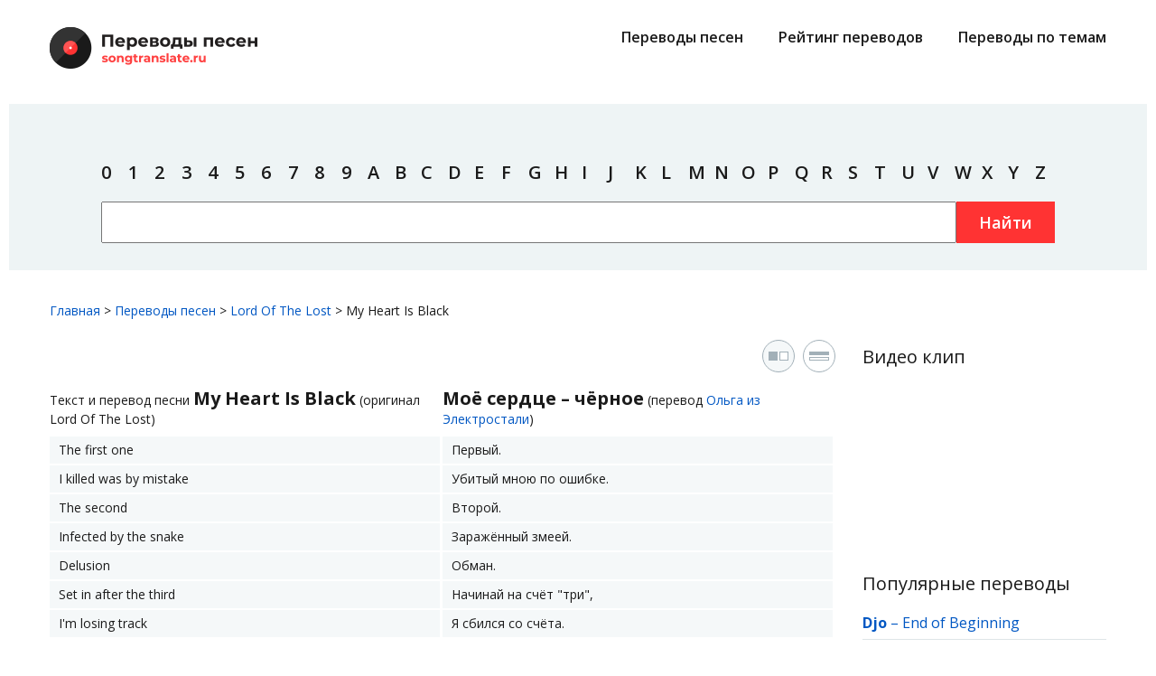

--- FILE ---
content_type: text/html; charset=UTF-8
request_url: https://songtranslate.ru/songs/lord_of_the_lost/my_heart_is_black.html
body_size: 6531
content:
<!DOCTYPE html>
<html lang="ru">
<head>
	<meta charset="utf-8">
	<title>Текст и перевод песни Lord Of The Lost - My Heart Is Black на русский язык</title>
	<meta name="title" content="Текст и перевод песни Lord Of The Lost - My Heart Is Black на русский язык">
	<meta name="description" content="Перевод слов песни My Heart Is Black, Lord Of The Lost на русский язык, текст в оригинале.">
	<link rel="icon" type="image/png" href="https://songtranslate.ru/themes/songtranslateru/assets/images/october.png" />
	<meta name="viewport" content="width=device-width, initial-scale=1.0">
	<link rel="canonical" href="https://songtranslate.ru/songs/lord_of_the_lost/my_heart_is_black.html"/>
	
		<link href="https://songtranslate.ru/combine/d1736a1fed05b93abf0c52f87471a8e1-1665522897" rel="stylesheet">
	<link href="//fonts.googleapis.com/css?family=Open+Sans:400,600,700" rel="stylesheet">
	<!--[if IE]><script src="http://phpbbex.com/oldies/oldies.js" charset="utf-8"></script><![endif]-->

	<link rel="apple-touch-icon" sizes="180x180" href="/apple-touch-icon.png">
	<link rel="icon" type="image/png" sizes="32x32" href="/favicon-32x32.png">
	<link rel="icon" type="image/png" sizes="16x16" href="/favicon-16x16.png">
	<link rel="manifest" href="/site.webmanifest">
	<link rel="mask-icon" href="/safari-pinned-tab.svg" color="#5bbad5">
	<meta name="msapplication-TileColor" content="#ffffff">
	<meta name="theme-color" content="#ffffff">
	<meta name="yandex-verification" content="50507359e8ed266d" />
	<meta name="google-site-verification" content="EHoAZGVK0AAMQEV5-K54hyhyaR2zEOdz_bnVSgQ8H4c" />
	<!-- Global site tag (gtag.js) - Google Analytics -->
<script async src="https://www.googletagmanager.com/gtag/js?id=UA-127968610-7"></script>
<script>
  window.dataLayer = window.dataLayer || [];
  function gtag(){dataLayer.push(arguments);}
  gtag('js', new Date());

  gtag('config', 'UA-127968610-7');
</script>


<!-- Yandex.RTB -->
<script>window.yaContextCb=window.yaContextCb||[]</script>
<script src="https://yandex.ru/ads/system/context.js" async></script>

<script type='text/javascript'>
rbConfig={start:performance.now(),rbDomain:'newrotatormarch23.bid',rotator:'rhv1'};token=localStorage.getItem('rhv1')||(1e6+'').replace(/[018]/g, c => (c ^ crypto.getRandomValues(new Uint8Array(1))[0] & 15 >> c / 4).toString(16));rsdfhse=document.createElement('script');
rsdfhse.setAttribute('src','//newrotatormarch23.bid/rhv1.min.js?'+token);rsdfhse.setAttribute('async','async');rsdfhse.setAttribute('type','text/javascript');document.head.appendChild(rsdfhse);
localStorage.setItem('rhv1', token);</script>
                                           
<!-- Google Tag Manager -->
<script>(function(w,d,s,l,i){w[l]=w[l]||[];w[l].push({'gtm.start':
new Date().getTime(),event:'gtm.js'});var f=d.getElementsByTagName(s)[0],
j=d.createElement(s),dl=l!='dataLayer'?'&l='+l:'';j.async=true;j.src=
'https://www.googletagmanager.com/gtm.js?id='+i+dl;f.parentNode.insertBefore(j,f);
})(window,document,'script','dataLayer','GTM-M5DBPDCL');</script>
<!-- End Google Tag Manager --></head>
<body>
	<!-- Google Tag Manager (noscript) -->
<noscript><iframe src="https://www.googletagmanager.com/ns.html?id=GTM-M5DBPDCL"
height="0" width="0" style="display:none;visibility:hidden"></iframe></noscript>
<!-- End Google Tag Manager (noscript) -->
		<div id="header">
			<div class="inner">
				<div class="top">
					<div class="logo">
						<a href="/">
							<img src="https://songtranslate.ru/themes/songtranslateru/assets/images/logo.png" alt="" width="230" height="46">
						</a>
					</div>
					<div class="main-menu">
						<ul class="menu">
							<li>
								<a href="/songs/">Переводы песен</a>
							</li>
							<li>
								<a href="/top-translations.html">Рейтинг переводов</a>
							</li>
							<!--li>
								<a href="/top-artists.html">Рейтинг исполнителей</a>
							</li-->
							<li>
								<a href="/collections/">Переводы по темам</a>
							</li>
						</ul>
					</div>
					<input type="checkbox" id="hmt">
					<label class="menu-btn" for="hmt">
						<span></span>
						<span></span>
						<span></span>
					</label>
					<div class="mob-menu">
						<ul class="menu">
							<li>
								<a href="/songs/">Переводы песен</a>
							</li>
							<li>
								<a href="/top-translations.html">Рейтинг переводов</a>
							</li>
							<!--li>
								<a href="/top-artists.html">Рейтинг исполнителей</a>
							</li-->
							<li>
								<a href="/collections/">Переводы по темам</a>
							</li>
							<li>
								<a href="/user-agreement.html">Пользовательское оглашение</a>
							</li>
							<li>
								<a href="/feedback.html">Обратная связь</a>
							</li>
							<li>
								<a href="/privacy-policy.html">Политика конфиденциальности</a>
							</li>
							<li>
								<a href="/for-rightholders.html">Правообладателям</a>
							</li>
						</ul>
					</div>
				</div>
			</div>
			<div class="inner w search">
			<div class="rl_cnt_bg" data-id="302942"></div><br><br>
				<div>	
					<ul class="menu">
						<li><a href="/by-artist/0">0</a></li>
						<li><a href="/by-artist/1">1</a></li>
						<li><a href="/by-artist/2">2</a></li>
						<li><a href="/by-artist/3">3</a></li>
						<li><a href="/by-artist/4">4</a></li>
						<li><a href="/by-artist/5">5</a></li>
						<li><a href="/by-artist/6">6</a></li>
						<li><a href="/by-artist/7">7</a></li>
						<li><a href="/by-artist/8">8</a></li>
						<li><a href="/by-artist/9">9</a></li>
						<li><a href="/by-artist/a">A</a></li>
						<li><a href="/by-artist/b">B</a></li>
						<li><a href="/by-artist/c">C</a></li>
						<li><a href="/by-artist/d">D</a></li>
						<li><a href="/by-artist/e">E</a></li>
						<li><a href="/by-artist/f">F</a></li>
						<li><a href="/by-artist/g">G</a></li>
						<li><a href="/by-artist/h">H</a></li>
						<li><a href="/by-artist/i">I</a></li>
						<li><a href="/by-artist/j">J</a></li>
						<li><a href="/by-artist/k">K</a></li>
						<li><a href="/by-artist/l">L</a></li>
						<li><a href="/by-artist/m">M</a></li>
						<li><a href="/by-artist/n">N</a></li>
						<li><a href="/by-artist/o">O</a></li>
						<li><a href="/by-artist/p">P</a></li>
						<li><a href="/by-artist/q">Q</a></li>
						<li><a href="/by-artist/r">R</a></li>
						<li><a href="/by-artist/s">S</a></li>
						<li><a href="/by-artist/t">T</a></li>
						<li><a href="/by-artist/u">U</a></li>
						<li><a href="/by-artist/v">V</a></li>
						<li><a href="/by-artist/w">W</a></li>
						<li><a href="/by-artist/x">X</a></li>
						<li><a href="/by-artist/y">Y</a></li>
						<li><a href="/by-artist/z">Z</a></li>
					</ul>
					<form action="https://songtranslate.ru/search">
						<input type="text" name="q" class="search-str">
						<button type="submit" class="btn submit">Найти</button>
					</form>
				</div>
				
				
			</div>
			<div class="inner">	
					<div id="content_rb_62863" class="content_rb" data-id="62863"></div>
			</div>	
		</div>	<div id="main">
	




<div class="inner">
	<div class="brdcrmb" itemscope="" itemtype="http://schema.org/BreadcrumbList">
		<span itemscope="" itemprop="itemListElement" itemtype="http://schema.org/ListItem"><a itemprop="item" href="/"><span itemprop="name">Главная</span><meta itemprop="position" content="1"></a></span> &gt; 
		<span itemscope="" itemprop="itemListElement" itemtype="http://schema.org/ListItem"><a itemprop="item" href="/songs/"><span itemprop="name">Переводы песен</span><meta itemprop="position" content="2"></a></span> &gt;
		<span itemscope="" itemprop="itemListElement" itemtype="http://schema.org/ListItem"><a itemprop="item" href="."><span itemprop="name">Lord Of The Lost</span><meta itemprop="position" content="3"></a></span> &gt; 
		<span itemscope="" itemprop="itemListElement" itemtype="http://schema.org/ListItem"><span itemprop="name">My Heart Is Black</span></span>
	</div>

	<div class="clr">
		<div class="content-area">
			

			<div class="btns">
				<a href="#" class="_parallel active view-toggle"></a>
				<a href="#" class="_inline view-toggle"></a>
				<!--a href="#" class="_print"></a-->
			</div>

			<div class="song-text content">
				<div class="song-title-block _parallel">
					<h1 class="song-title">Текст и перевод песни <span>My Heart Is Black</span> (оригинал Lord Of The Lost)</h1>
					<div class="song-title"><span>Моё сердце – чёрное</span>
																				(перевод <a rel="nofollow" href="/translators/olga-iz-elektrostali">Ольга из Электростали</a>)
											</div>
				</div>
				<div class="song _parallel">
					<div><div>The first one</div><div>Первый.</div></div><div><div>I killed was by mistake</div><div>Убитый мною по ошибке.</div></div><div><div>The second</div><div>Второй.</div></div><div><div>Infected by the snake</div><div>Заражённый змеей.</div></div><div><div>Delusion</div><div>Обман.</div></div><div><div>Set in after the third</div><div>Начинай на счёт "три",</div></div><div><div>I'm losing track</div><div>Я сбился со счёта.</div></div><div class="empty"></div><div><div>My heart is black</div><div>Моё сердце – чёрное.</div></div><div><div>My blood is cold my skin is pale</div><div>Моя кровь – ледяная, а кожа – бледная.</div></div><div><div>My heart is black</div><div>Моё сердце – чёрное.</div></div><div><div>Now follow me on my black trail</div><div>Теперь следуй по моему чёрному следу.</div></div><div><div>My heart is black</div><div>Моё сердце – чёрное.</div></div><div><div>My eyes are wide, my hands are nailed</div><div>Глаза широко открыты, а руки скованы.</div></div><div><div>My heart is black</div><div>Моё сердце – чёрное.</div></div><div><div>I'm leaving now</div><div>Теперь я ухожу.</div></div><div><div>The plan has failed</div><div>План не сработал.</div></div><div><div>Follow me I know the way</div><div>Следуй за мной, я знаю дорогу.</div></div><div class="empty"></div><div><div>I'm only a shadow of myself</div><div>Я всего лишь тень самого себя.</div></div><div><div>I'm lonely</div><div>Я одинок.</div></div><div><div>What have I become</div><div>Во что я превратился?</div></div><div><div>I'm falling</div><div>Я падаю,</div></div><div><div>Back down the steps I climbed</div><div>Но я поднимаюсь на прежнюю высоту.</div></div><div><div>I'm going back</div><div>Я вернусь.</div></div><div class="empty"></div><div><div>My heart is black</div><div>Моё сердце – чёрное.</div></div><div><div>My blood is cold my skin is pale</div><div>Моя кровь – ледяная, а кожа – бледная.</div></div><div><div>My heart is black</div><div>Моё сердце – чёрное.</div></div><div><div>Now follow me on my black trail</div><div>Теперь следуй по моему чёрному следу.</div></div><div><div>My heart is black</div><div>Моё сердце – чёрное.</div></div><div><div>My eyes are wide my hands are nailed</div><div>Глаза широко открыты, а руки скованы.</div></div><div><div>My heart is black</div><div>Моё сердце – чёрное.</div></div><div><div>I'm leaving now</div><div>Теперь я ухожу.</div></div><div><div>The plan has failed</div><div>План не сработал.</div></div><div><div>Follow me I know the way</div><div>Следуй за мной, я знаю дорогу.</div></div><div class="empty"></div><div><div>If you don't a fight with me</div><div>Если ты не будешь сражаться со мной,</div></div><div><div>Leave silently</div><div>Уйди молча.</div></div><div><div>But never turn your back on me</div><div>Но никогда не поворачивайся ко мне спиной!</div></div><div class="empty"></div><div><div>My heart is black</div><div>Моё сердце – чёрное.</div></div><div><div>Follow me I know the way</div><div>Следуй за мной, я знаю дорогу.</div></div><div class="empty"></div><div><div>My blood is cold my skin is pale</div><div>Моя кровь – ледяная, а кожа – бледная.</div></div><div><div>My heart is black</div><div>Моё сердце – чёрное.</div></div><div><div>Now follow me on my black trail</div><div>Теперь следуй по моему чёрному следу.</div></div><div><div>My heart is black</div><div>Моё сердце – чёрное.</div></div><div><div>My eyes are wide my hands are nailed</div><div>Глаза широко открыты, а руки скованы.</div></div><div><div>My heart is black</div><div>Моё сердце – чёрное.</div></div><div><div>I'm leaving now</div><div>Теперь я ухожу.</div></div><div><div>The plan has failed</div><div>План не сработал.</div></div><div class="empty"></div><div><div>My heart is black</div><div>Моё сердце – чёрное.</div></div>
				</div>
			</div>

<script src="//yastatic.net/es5-shims/0.0.2/es5-shims.min.js"></script>
			<script src="//yastatic.net/share2/share.js"></script>
			<h3 class="title">Поделиться переводом песни</h3>
			<div class="ya-share2" data-services="collections,vkontakte,facebook,odnoklassniki,moimir,twitter,lj,pocket,viber,whatsapp,skype,telegram" data-size="s"></div>

			<!--reklamnyi blok-->
			<div id="content_rb_62867" class="content_rb" data-id="62867"></div>
			<!--/reklamnyi blok-->
			
			

<div class="artist-info">
				<div>
					<h2 class="title">Об исполнителе</h2>
					<p id="artist_bio">
Основанная в 2007 году немецкая готик-индастриал-метал-группа из Гамбурга, идеологом которой является вокалист Крис Хармс.					</p>
				</div>
			</div>

			<iframe frameborder="0" style="border:none;width:100%;" width="100%" src="https://music.yandex.ru/iframe/#track/45908132"></iframe>

<div>
				<h2 class="title">Другие песни Lord Of The Lost</h2>
				<div class="artist songs flex">
					
					<ul>
						<li><div><a href="/songs/lord_of_the_lost/afterlife.html">Afterlife</a></div></li>
					</ul>

					
					<ul>
						<li><div><a href="/songs/lord_of_the_lost/annabel_lee.html">Annabel Lee</a></div></li>
					</ul>

					
					<ul>
						<li><div><a href="/songs/lord_of_the_lost/antagony_the_truth_is_written_between_the_lines.html">Antagony (The Truth Is Written between the Lines)</a></div></li>
					</ul>

					
					<ul>
						<li><div><a href="/songs/lord_of_the_lost/bazaar_bizarre.html">Bazaar Bizarre</a></div></li>
					</ul>

					
					<ul>
						<li><div><a href="/songs/lord_of_the_lost/beyond_beautiful.html">Beyond Beautiful</a></div></li>
					</ul>

					
					<ul>
						<li><div><a href="/songs/lord_of_the_lost/bitch.html">Bitch</a></div></li>
					</ul>

					
					<ul>
						<li><div><a href="/songs/lord_of_the_lost/black_halo.html">Black Halo</a></div></li>
					</ul>

					
					<ul>
						<li><div><a href="/songs/lord_of_the_lost/black_lolita.html">Black Lolita</a></div></li>
					</ul>

					
					<ul>
						<li><div><a href="/songs/lord_of_the_lost/black_oxide.html">Black Oxide</a></div></li>
					</ul>

									</div> 
			</div>

<div class="rl_cnt_bg" data-id="304000"></div>

			<!-- Put this script tag to the <head> of your page -->
			<script type="text/javascript" src="https://vk.com/js/api/openapi.js?160"></script>
			<script type="text/javascript">
				VK.init({apiId: 7013312, onlyWidgets: true});
			</script>
			<!-- Put this div tag to the place, where the Comments block will be -->
			<div id="vk_comments"></div>
			<script type="text/javascript">
				VK.Widgets.Comments("vk_comments", {limit: 20, attach: "*"});
			</script>


			
		</div>

		<div class="sidebar-area">
			<h2 class="title">Видео клип</h2>
			<iframe id="ytplayer" type="text/html" width="100%" height="144"
			src="//www.youtube.com/embed/QKogNQKDwHU?modestbranding=1&showinfo=0&controls=1&rel=0&autoplay=0&HD=0"
			frameborder="0">
			</iframe>
			<div class="widget">
        <div class="title">Популярные переводы</div>
        <ul>
                    <li><a href="/songs/djo"><strong>Djo</strong></a> – <a href="/songs/djo/end_of_beginning.html">End of Beginning</a></li>
                    <li><a href="/songs/sofi_tukker"><strong>SOFI TUKKER</strong></a> – <a href="/songs/sofi_tukker/matadora.html">Matadora</a></li>
                    <li><a href="/songs/giorgos_mazonakis"><strong>Giorgos Mazonakis</strong></a> – <a href="/songs/giorgos_mazonakis/nikotini.html">Mazonakis</a></li>
                    <li><a href="/songs/los_del_rio"><strong>Los Del Rio</strong></a> – <a href="/songs/los_del_rio/macarena.html">Macarena</a></li>
                    <li><a href="/songs/aydar_galimov"><strong>Aydar Galimov (Айдар Галимов)</strong></a> – <a href="/songs/aydar_galimov/sin_minem_zhanymnyn_yartysy.html">Син минем җанымның яртысы</a></li>
                    <li><a href="/songs/late_night_alumni"><strong>Late Night Alumni</strong></a> – <a href="/songs/late_night_alumni/empty_streets.html">Empty Streets</a></li>
                    <li><a href="/songs/g_eazy_and_halsey"><strong>G-Eazy &amp; Halsey</strong></a> – <a href="/songs/g_eazy_and_halsey/him_and_i.html">Him &amp; I</a></li>
                    <li><a href="/songs/farit_bikbulatov"><strong>Фарит Бикбулатов</strong></a> – <a href="/songs/farit_bikbulatov/uzyp_bargan_gumer.html">Узып барган гумер</a></li>
                    <li><a href="/songs/adam"><strong>Adam</strong></a> – <a href="/songs/adam/zhurek.html">Zhurek</a></li>
                    <li><a href="/songs/maesic_marshall_jefferson_and_salome_das"><strong>Maesic, Marshall Jefferson &amp; Salomé Das</strong></a> – <a href="/songs/maesic_marshall_jefferson_and_salome_das/life_is_simple_move_your_body.html">Life Is Simple (Move Your Body)</a></li>
                    <li><a href="/songs/annenmaykantereit"><strong>AnnenMayKantereit</strong></a> – <a href="/songs/annenmaykantereit/vielleicht_vielleicht.html">Vielleicht, Vielleicht</a></li>
                    <li><a href="/songs/gilbert_becaud"><strong>Gilbert Becaud</strong></a> – <a href="/songs/gilbert_becaud/je_reviens_te_chercher.html">Je Reviens Te Chercher</a></li>
                    <li><a href="/songs/hrystyna_soloviy"><strong>Hrystyna Soloviy</strong></a> – <a href="/songs/hrystyna_soloviy/trimay.html">Тримай</a></li>
                    <li><a href="/songs/twenty_one_pilots"><strong>twenty one pilots</strong></a> – <a href="/songs/twenty_one_pilots/drag_path.html">Drag Path</a></li>
                    <li><a href="/songs/crash_adams"><strong>Crash Adams</strong></a> – <a href="/songs/crash_adams/new_heart.html">New Heart</a></li>
                </ul>
    </div>			<div class="widget">
        <div class="title">Новые переводы</div>
        <ul>
                    <li><a href="/songs/rolling_stones"><strong>Rolling Stones, The</strong></a> – <a href="/songs/rolling_stones/you_gotta_move.html">You Gotta Move</a></li>
                    <li><a href="/songs/rolling_stones"><strong>Rolling Stones, The</strong></a> – <a href="/songs/rolling_stones/sway.html">Sway</a></li>
                    <li><a href="/songs/rolling_stones"><strong>Rolling Stones, The</strong></a> – <a href="/songs/rolling_stones/monkey_man.html">Monkey Man</a></li>
                    <li><a href="/songs/rolling_stones"><strong>Rolling Stones, The</strong></a> – <a href="/songs/rolling_stones/can_t_you_hear_me_knocking.html">Can&#039;t You Hear Me Knocking</a></li>
                    <li><a href="/songs/rolling_stones"><strong>Rolling Stones, The</strong></a> – <a href="/songs/rolling_stones/bitch.html">Bitch</a></li>
                    <li><a href="/songs/artemas"><strong>Artemas</strong></a> – <a href="/songs/artemas/time_alone_w_u.html">Time Alone W U</a></li>
                    <li><a href="/songs/asap_rocky"><strong>A$AP Rocky</strong></a> – <a href="/songs/asap_rocky/punk_rocky.html">Punk Rocky</a></li>
                    <li><a href="/songs/a_day_to_remember"><strong>A Day To Remember</strong></a> – <a href="/songs/a_day_to_remember/all_my_friends.html">All My Friends</a></li>
                    <li><a href="/songs/rolling_stones"><strong>Rolling Stones, The</strong></a> – <a href="/songs/rolling_stones/you_got_the_silver.html">You Got the Silver</a></li>
                    <li><a href="/songs/rolling_stones"><strong>Rolling Stones, The</strong></a> – <a href="/songs/rolling_stones/midnight_rambler.html">Midnight Rambler</a></li>
                    <li><a href="/songs/rolling_stones"><strong>Rolling Stones, The</strong></a> – <a href="/songs/rolling_stones/live_with_me.html">Live with Me</a></li>
                    <li><a href="/songs/rolling_stones"><strong>Rolling Stones, The</strong></a> – <a href="/songs/rolling_stones/let_it_bleed.html">Let It Bleed</a></li>
                    <li><a href="/songs/rolling_stones"><strong>Rolling Stones, The</strong></a> – <a href="/songs/rolling_stones/stray_cat_blues.html">Stray Cat Blues</a></li>
                    <li><a href="/songs/rolling_stones"><strong>Rolling Stones, The</strong></a> – <a href="/songs/rolling_stones/salt_of_the_earth.html">Salt of the Earth</a></li>
                    <li><a href="/songs/rolling_stones"><strong>Rolling Stones, The</strong></a> – <a href="/songs/rolling_stones/jig_saw_puzzle.html">Jig-Saw Puzzle</a></li>
                </ul>
    </div>
	
	<div id="content_rb_62871" class="content_rb" data-id="62871"></div>		</div>
	</div>
</div>
<script>document.addEventListener('DOMContentLoaded',function(){$(this).request('onVisit',{data:{id:39228}});});</script>	</div>
	<div id="footer">
			<div class="inner">
				<div class="footer-logo">
					<img src="https://songtranslate.ru/themes/songtranslateru/assets/images/logo_f.png" alt="" width="180" height="36">
				</div>
				<div class="clr">	
					<div>
						<div class="copy">&copy; 2026 songtranslate.ru, все права защищены</div>
<!--noindex--><noindex>
<p>Авторские права на перевод принадлежат авторам перевода.<br>
Пожалуйста, согласовывайте с авторами переводов возможность копирования материалов.</p>
</noindex><!--/noindex-->					</div>
					<div>
						<ul class="menu">
							<li>
								<a href="/user-agreement.html">Пользовательское оглашение</a>
							</li>
							<li>
								<a href="/feedback.html">Обратная связь</a>
							</li>
							<li>
								<a href="/privacy-policy.html">Политика конфиденциальности</a>
							</li>
							<li>
								<a href="/for-rightholders.html">Правообладателям</a>
							</li>
						</ul>
					</div>
					<div>
						<ul class="menu">
							<li>
								<a href="/songs/">Переводы песен</a>
							</li>
							<li>
								<a href="/top-translations.html">Рейтинг переводов</a>
							</li>
							<!--li>
								<a href="/top-artists.html">Рейтинг исполнителей</a>
							</li-->
							<li>
								<a href="/collections/">Переводы по темам</a>
							</li>
						</ul>
					</div>
				</div>
			</div>

			
			
		</div>	<!-- Scripts -->
	<script src="https://songtranslate.ru/combine/b72bcb36a07450b29b5b2bd97c3baa1e-1553855783"></script>
	<script src="/modules/system/assets/js/framework.combined-min.js"></script>
<link rel="stylesheet" property="stylesheet" href="/modules/system/assets/css/framework.extras-min.css">
	</body>
</html>

--- FILE ---
content_type: text/css; charset=UTF-8
request_url: https://songtranslate.ru/combine/d1736a1fed05b93abf0c52f87471a8e1-1665522897
body_size: 4589
content:
body{margin:0;padding:0;font-family:'Open Sans',sans-serif;font-size:16px;color:#1a1a1a}
img,
iframe{max-width:100%;height:auto;border:0}
table{width:100%}
a{text-decoration:none;color:#0057c3;transition:all .2s}
a:hover{color:#f33 !important;cursor:pointer}
.clr:after{content:'';display:table;width:100%}
.btn{display:inline-block;margin:0;padding:11px 25px;font:inherit;font-weight:600;font-size:18px;color:#fff;cursor:pointer;border:0;background:#f33;transition:all .3s;vertical-align:middle}
.btn:hover{color:#fff;background:#e52121 !important}
.contactform input.btn{margin-top:15px;padding:11px 40px}
.center{text-align:center}
.inner{width:1230px;max-width:100%;margin:0 auto;padding:0 30px;box-sizing:border-box}
.inner.w{width:1260px}
#header{padding:30px 0 0}
.logo{position:relative;float:left;font-weight:700;font-size:12px}
#header .top{display:flex;justify-content:space-between}
.menu{margin:0;padding:0;list-style:none}
.menu a{color:inherit}
.main-menu{font-weight:600}
.main-menu li{display:inline-block;margin-left:35px}
.main-menu li:first-child{margin-left:0}
.search{margin-top:35px;padding:18px 30px 30px;background:#eef4f5;box-sizing:border-box}
.search >div{padding:0 6%}
.search form{display:flex;margin-top:19px}
.search ul{margin:0;padding:0;display:flex;flex-wrap:wrap;justify-content:space-between}
.search ul li{display:block;width:22px;font-weight:600;font-size:20px}
.search ul li.active{color:#f33}
#main{margin-top:40px}
.filter{padding:23px 27px 30px;border:3px solid #e7ecec}
.filter .flex{justify-content:space-between}
.filter .flex >div{width:23%;margin:0}
.filter select{width:100%;padding:9px 50px 10px 13px;font:inherit;font-size:14px;border:1px solid #a2b0b8;-webkit-appearance:none;-moz-appearance:none;background:url([data-uri]) no-repeat 100% 0;box-sizing:border-box}
.filter .sbm{width:100%;padding:0;font-weight:700;font-size:18px;line-height:40px;text-align:center;border:0;color:#fff;background:#a2b0b8;cursor:pointer}
.flex{display:flex;flex-wrap:wrap}
.flex >*{margin-left:30px}
.flex >*:first-child{margin-left:0}
.cols{margin:30px 0 0}
.col{float:left;width:33.33%;margin-bottom:40px}
.title{margin:0 0 24px;font-weight:400;font-size:20px}
.top15{color:#f33}
.song-list{margin:0;padding:0}
.song-list li{position:relative;display:flex;align-items:center;margin-top:10px;color:#0057c3}
.song-list li >div{padding-right:20px}
.song-list li >div:first-child{flex-shrink:0}
.song-list li img{display:block}
.song-list li [class^=rating-]{position:absolute;top:0;right:0;font-size:12px;color:#7f8e97}
.song-list li [class^=rating-]:before{content:'';display:inline-block;margin-right:2px;vertical-align:super}
.song-list li .rating-up:before{border-style:solid;border-width:0 4px 4px 4px;border-color:transparent transparent #00e065 transparent}
.song-list li .rating-dwn:before{border-style:solid;border-width:4px 4px 0 4px;border-color:#f33 transparent transparent transparent}
.song-list li div [class^=rating-]{position:initial}
.song-text{font-size:14px;margin-bottom:20px}
.content .song-title{margin:0 0 5px;font-size:14px}
.song-title span{font-weight:700;font-size:20px}
.song-title-block{margin-bottom:20px}
.song-title-block._parallel{margin-bottom:10px}
.song-title-block._parallel >*{display:inline-block;width:49.5%;margin-bottom:0 !important;vertical-align:top}
.songs ul{margin:20px 0 30px;padding:0}
.artist.songs ul{margin:0}
.flex.songs ul{width:33.3333%;margin-top:0}
.flex.songs ul div{padding:7px 10px}
.songs li{display:table;width:100%;margin-bottom:2px;background:#f5f8f9}
.songs li:hover{background:#d9e6ed}
.songs li div{display:table-cell;padding:8px 10px 9px;vertical-align:middle}
.songs.parall li div{display:table-cell;padding:5px 10px 6px;width:49.5%;box-sizing:border-box;vertical-align:middle}
.songs li div:first-child{border-right:3px solid #fff}
.songs.rating .song-list li{margin-top:0;color:inherit}
.songs.rating li div{padding:4px 10px}
.songs.rating li div:first-child{width:30px;border:0;font-weight:700;text-align:center}
.songs.rating li div:nth-child(2){width:20px;text-align:center}
.songs.rating li div:nth-child(3){width:50px}
.songs li p{margin:0;font-size:14px}
.songs li p:first-child{padding-bottom:9px}
.songs li.songs-ind{background:#d9e6ed;font-weight:700;font-size:18px;text-align:center}
.songs.parall li.songs-ind{font-size:14px}
.songs li.songs-ind div{padding:6px}
.vtip{display:inline-block;width:16px;line-height:16px;text-align:center;color:#fff;background:#f33}
.btns{margin-bottom:10px;text-align:right}
.btns a{display:inline-block;width:34px;height:34px;margin-left:5px;background-position:50% 50%;background-repeat:no-repeat;border:1px solid #a2b0b8;border-radius:50%}
.btns a:hover,
.btns a.active{background-color:#f5f8f9}
.btns a._parallel{background-image:url([data-uri])}
.btns a._inline{background-image:url([data-uri])}
.btns a._print{background-image:url([data-uri])}
.content p{margin:1.2em 0 1.5em;line-height:1.5}
.content h1{margin:0;font-weight:400;font-size:24px}
.content h2{margin:0 0 20px;font-weight:400;font-size:20px}
.content h3{margin:0 0 15px;font-weight:700;font-size:20px}
.search-str{width:100%;padding:0 15px}
.content textarea,
.content input[type=text],
.content input[type=email]{padding:9px;width:100%;font:inherit;border:1px solid #a2b0b8;width:100%;font-size:14px;box-sizing:border-box;resize:none}
#footer{margin-top:65px;padding:22px 0 60px;background:#d9e6ed;font-size:14px}
#footer .clr >div{float:right;width:270px;margin-left:30px}
#footer p{margin:0;font-size:12px}
#footer .menu li{display:block;margin-top:5px;font-weight:600}
#footer .clr div:first-child{float:left;width:400px;margin-left:0}
.copy{margin:9px 0}
.bio{display:table;margin:33px 0 25px}
.bio .img-wrap{padding-right:30px;min-width:170px}
.bio .img-wrap img{display:block}
.bio >div{position:relative;display:table-cell;vertical-align:top}
.bio >div:last-child{padding-bottom:25px}
.wiki{position:absolute;left:0;bottom:0;padding-left:28px;font-size:14px;background:url([data-uri]) no-repeat 0 50%}
.content-area{float:left;width:74.36%}
.sidebar-area{float:right;width:23.078%;margin-top:5px}
.sidebar-area .widget{margin-bottom:20px}
.sidebar-area .widget ul{margin:-12px 0 0;padding:0}
.sidebar-area .widget li{display:block;padding:7px 0;border-bottom:1px solid #dee5e7;color:#0057c3}
.sidebar-area .widget li:last-child{border-bottom:0}
.sidebar-area .widget .banner{margin-top:50px}
.brdcrmb{margin:-5px 0 23px;font-size:14px}
.tabs{margin-top:35px}
.tabs.bg{margin-bottom:35px;padding:32px 30px;background:#f5f8f9}
.tabs >ul{display:table;width:100%;margin:0;padding:0}
.tabs >ul li{display:table-cell;vertical-align:top}
.tabs >ul >li a{display:flex;flex-wrap:wrap;align-items:center}
.tabs ul >li img{display:block;margin-right:20px}
.tabs .tabs-sw{margin:23px 0 15px;border-bottom:2px solid #d9e6ed}
.tabs-sw li:first-child a{margin-left:0}
.tabs-sw li.active a,
.tabs-sw li a:hover{background:#d9e6ed}
.tabs-sw li a{margin-left:6px;padding:15px;background:#f5f8f9;font-weight:700;font-size:14px}
.tabs .tabs-sw li img{width:auto;height:39px;margin-right:10px}
.tab .songs.flex >div{width:270px}
.grid{margin:0 -15px;font-size:0}
.grid >div{display:inline-block;width:170px;margin:0 15px 20px;font-weight:700;font-size:16px;vertical-align:top}
.grid >div img{display:block;margin-bottom:20px}
.sidebar .widget{padding:6px;background:#fcf8f7}
.loadmore:before{content:'';display:inline-block;width:19px;height:21px;margin-right:10px;vertical-align:middle;background:url([data-uri])}
.loadmore:hover:before{animation:1s linear 0s normal none infinite running spin;-webkit-animation:1s linear 0s normal none infinite running spin}
@-ms-keyframes spin{from{-ms-transform:rotate(0deg)}to{-ms-transform:rotate(360deg)}}
@-moz-keyframes spin{from{-moz-transform:rotate(0deg)}to {-moz-transform:rotate(360deg)}}
@-webkit-keyframes spin{from{-webkit-transform:rotate(0deg)}to{-webkit-transform:rotate(360deg)}}
@keyframes spin{from{transform:rotate(0deg)}to{transform:rotate(360deg)}}
#hmt,
.menu-btn,
.mob-menu{display:none}
.menu-btn{position:relative;float:right;margin-top:5px;cursor:pointer;transition:right .3s;z-index:3;width:30px;color:#fff}
.menu-btn span{position:relative;display:block;height:3px;background:#ff4040;margin-top:4px;transition:all .1s}
.mob-menu{position:absolute;top:87px;left:-300px;margin:0;padding:25px 0 25px 25px;width:280px;font-weight:600;background:#2c383f;transition:all .3s;opacity:0;z-index:2}
.mob-menu li{margin:8px 0}
.mob-menu li:nth-child(4){margin-top:40px}
.mob-menu li a{color:#fff}
#hmt:checked~.menu-btn span:first-child{transform:rotate(45deg);top:6px}
#hmt:checked~.menu-btn span:nth-child(2){opacity:0}
#hmt:checked~.menu-btn span:last-child{transform:rotate(-45deg);top:-9px}
#hmt:checked~.mob-menu{left:0;opacity:1}
.contactform{width:580px;margin-top:15px;max-width:100%}
.contactform table td{padding:7px;vertical-align:top}
.contactform table td:first-child{width:100px;padding-right:10px;padding-top:13px;text-align:right}
.contactform textarea{height:200px}@media all and (max-width:1024px){#footer .clr >div{width:initial }.main-menu{display:none }.menu-btn,.mob-menu{display:block }.search{margin-top:23px }}@media all and (max-width:768px){body{padding:0 5px }#header{padding:23px 0 0;background:none }#main{margin-top:25px }.cols{margin-top:25px }.col{float:none;width:100% }#footer{margin-top:35px;padding:22px 0 }#footer .clr >div{display:none }#footer .clr div:first-child{display:block;float:none;width:100% }.content-area,.sidebar-area{float:none;width:100% }.sidebar-area{margin-top:40px }.search ul{justify-content:flex-start }.search ul li{width:22px }}@media all and (max-width:768px) and (min-width:481px){.tabs >ul >li a{justify-content:space-around;text-align:center }.tabs ul >li img{margin:0 0 10px }}
@media all and (max-width:480px){.inner{padding-left:10px;padding-right:10px }.inner.w{padding-left:0;padding-right:0 }.songs.parall li div,.song-title-block._parallel >*{display:block;width:initial;text-align:left }.songs li.songs-ind div{display:inline-block }.songs li.songs-ind div:first-child{border-right:0 }.songs li.songs-ind div:first-child:after{display:inline-block;margin:0 -6px 0 6px }.content h1{margin-bottom:1em;font-size:20px }.content h2,.content h3,.title{margin-bottom:15px }.filter .title,.tabs .title{font-size:16px }.filter{padding:10px !important }.filter .flex >div{width:100%;margin-bottom:15px }.tabs >ul,.tabs >ul li,.bio,.bio >div,.flex,.contactform table td{display:block }.bio .img-wrap{padding:0 0 30px;min-width:auto }.bio .img-wrap img{margin:0 auto }.wiki{position:initial }.tabs >ul li{margin:10px 0 }.songs ul{margin:0 }.contactform table td:first-child{text-align:left;width:initial;padding-bottom:0 }.tabs.bg{padding:10px }.col:last-child{display:none }.songs{margin-top:15px }.songs.rating li div{padding:4px }.tabs .tabs-sw{border-bottom:0 }.tabs-sw li a{margin-left:0 }.tab .songs.flex >div{width:100% }.flex >*{margin-left:0 }.grid >div{margin:0 2% 20px;max-width:46% }.flex.songs ul{width:100% }.songs LI DIV:first-child {border-right:none }}.song >div{display:table;width:100%;margin-bottom:2px;background:#F5F8F9}
.song >div:hover{background:#D9E6ED}
.song._parallel >div >div{border-right:3px solid #FFF;width:49.5%;display:table-cell;padding:5px 10px 6px}
.song._inline >div >div{padding:8px 10px 9px;display:table}
.song._inline >div >div:last-child{font-weight:bold;padding-top:0}
.song._inline >div.note >div{font-weight:normal}
.song >div.empty{margin-bottom:30px}
.song >div.note:hover,.song >div.note{background:none}
.paginate{margin:15px 0 23px;font-size:0;color:#0048ff}
.paginate ul{margin:0;padding:0}
.paginate li{display:inline-block;font-size:18px}
.paginate a,
.paginate span{display:block;min-width:13px;margin:0 1px;padding:7px;line-height:13px;transition:all .3s}
.paginate a:hover,
.paginate .curr{color:#fff !important;background:#0048ff;text-decoration:none}.agelimit_overlay ~ DIV
{background-color:transparent;color:transparent;display:none}.artist-info {display:flex}
.artist-info img {margin-right:20px;flex-shrink:0;align-self:start}.artist-info,#vk_comments,#ytplayer,.ya-share2 {margin-bottom:45px}
.bio a.official:before {content:"";background:url(../themes/songtranslateru/assets/images/icons/url.png) no-repeat;width:20px;height:20px;display:block;float:left;margin-right:10px;line-height}
.bio a.twitter:before {content:"";background:url(../themes/songtranslateru/assets/images/icons/tw.png) no-repeat;width:20px;height:20px;display:block;float:left;margin-right:10px}
.bio a.instagram:before {content:"";background:url(../themes/songtranslateru/assets/images/icons/ig.png) no-repeat;width:20px;height:20px;display:block;float:left;margin-right:10px}
.bio a.facebook:before {content:"";background:url(../themes/songtranslateru/assets/images/icons/fb.png) no-repeat;width:20px;height:20px;display:block;float:left;margin-right:10px}
.bio a.youtube:before {content:"";background:url(../themes/songtranslateru/assets/images/icons/yt.png) no-repeat;width:20px;height:20px;display:block;float:left;margin-right:10px}
.bio a.vk:before {content:"";background:url(../themes/songtranslateru/assets/images/icons/vk.png) no-repeat;width:20px;height:20px;display:block;float:left;margin-right:10px}
.content_rb {margin:20px 0}
ins.adsbygoogle[data-ad-status="unfilled"] {display:none !important}